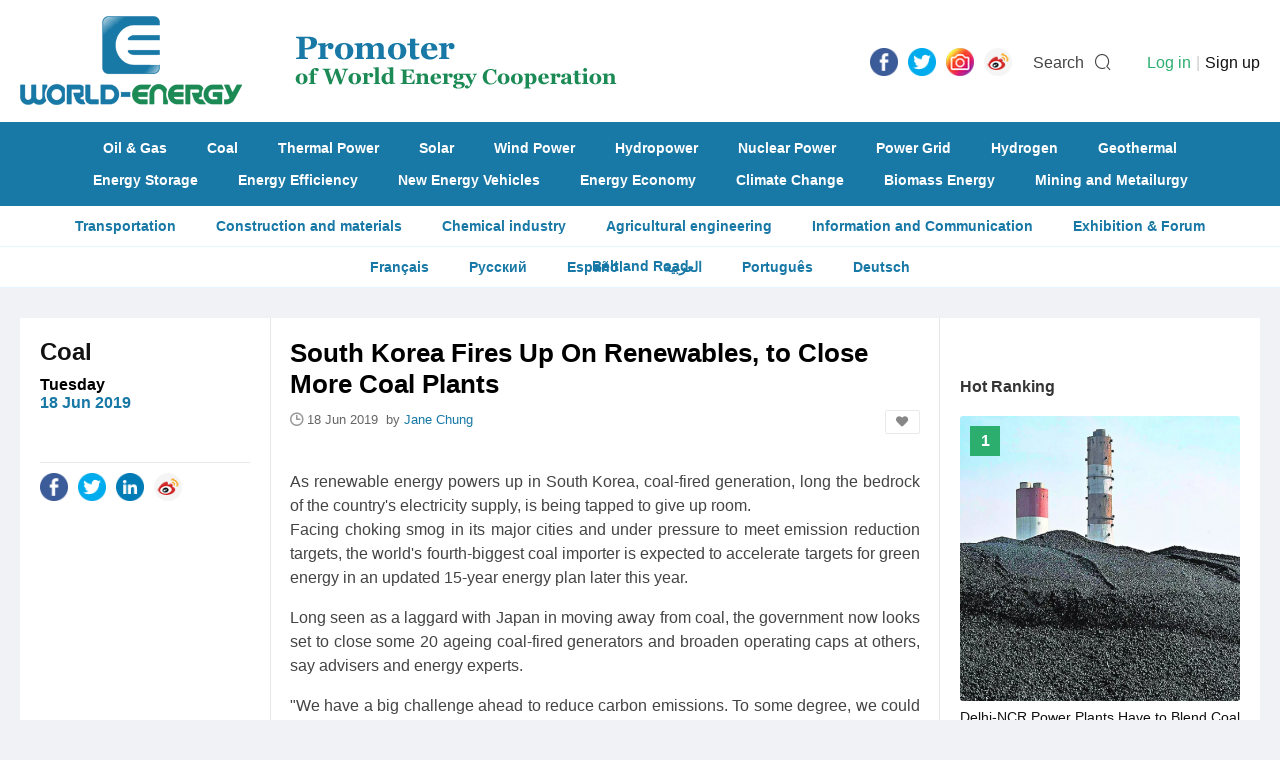

--- FILE ---
content_type: text/html; charset=utf-8
request_url: https://www.world-energy.org/article/292.html
body_size: 7634
content:
<!DOCTYPE html>
<html>
<head>
	<meta charset="utf-8">
	<title>South Korea Fires Up On Renewables, to Close More Coal Plants - World-Energy</title>
    <meta name="keywords" content="South Korea,coal-fired plants," />
    <meta name="description" content="As renewable energy powers up in South Korea, coal-fired generation, long the bedrock of the country's electricity supply, is being tapped to give up room." />
    <meta http-equiv="X-Frame-Options" content="SAMEORIGIN">

    <link rel="stylesheet" href="https://www.world-energy.org/statics/images/cpu/js/easytpl/libs/layui/css/layui.css"/>
	<link rel="stylesheet" href="https://www.world-energy.org/statics/images/cpu/js/layui/css/layui.css">
	
	<link href="https://www.world-energy.org/statics/images/cpu/css/css.css?v=1769822431" rel="stylesheet" type="text/css" />

	<!--[if IE 6]>   
	<script src="https://www.world-energy.org/statics/images/cpu/js/png.js" mce_src="https://www.world-energy.org/statics/images/cpu/js/png.js"></script>   
	<script type="text/javascript">  
	DD_belatedPNG.fix('.png');
	</script> 
	<![endif]-->
	<!--[if lte IE 9]> 
	<script src="https://www.world-energy.org/statics/images/cpu/js/html5.js"></script> 
	<![endif]-->
	<!--baidu-->
<script>
var _hmt = _hmt || [];
(function() {
  var hm = document.createElement("script");
  hm.src = "https://hm.baidu.com/hm.js?42ae5f79478321663177df36ce596a90";
  var s = document.getElementsByTagName("script")[0]; 
  s.parentNode.insertBefore(hm, s);
})();
</script>

<!--google-->
	<script async src="https://www.googletagmanager.com/gtag/js?id=UA-142476727-1"></script>
	<script>
	  window.dataLayer = window.dataLayer || [];
	  function gtag(){dataLayer.push(arguments);}
	  gtag('js', new Date());

	  gtag('config', 'UA-142476727-1');
	</script>
</head>
<body>
	<div class="search_bar">
		<div class="bg"></div>
		<div class="in">
			<a href="javascript:hide_search();" class="close">
				<i class="iconfont icon-close"></i>
			</a>
			<form action="https://www.world-energy.org/search.html">
				<input type="text" name="keyword" value=""  placeholder="Please enter the keywords...">
				<input type="submit" name="dosubmit" class="dosearch" value="SEARCH">
			</form>
		</div>
	</div>

	<!-- s header -->
	<header>
		<div class="wapper">
			<a href="https://www.world-energy.org/" class="logo" title="World Energy"><img src="https://www.world-energy.org/statics/images/cpu/images/001.png" alt="World Energy"></a>
			<div class="icon fr">
				<ul class="share-buttons fl">

	<li><a href="https://fb.me/todayworldenergy" target="_blank"><img alt="Share on Facebook" src="https://www.world-energy.org/statics/images/share_icon/Facebook.png" /></a></li>

	<li><a href="https://twitter.com/theworldenergy" target="_blank" title="Tweet"><img alt="Tweet" src="https://www.world-energy.org/statics/images/share_icon/Twitter.png" /></a></li>

	<!--
	<li><a href="javascript:;" target="_blank" title="Share on Google+" onclick="window.open('https://plus.google.com/share?url=' + encodeURIComponent(document.URL)); return false;"><img alt="Share on Google+" src="https://www.world-energy.org/statics/images/share_icon/Google+.png" /></a></li>
	
	<li><a href="https://www.linkedin.com/in/todayworldenergy/" target="_blank" title="LinkedIn"><img alt="Share on LinkedIn" src="https://www.world-energy.org/statics/images/share_icon/LinkedIn.png" /></a></li>
	-->
	

	<li><a href="https://www.instagram.com/todayworldenergy/" target="_blank" title="Instagram"><img alt="Instagram" src="https://www.world-energy.org/statics/images/share_icon/Instagram.png" /></a></li>

	<!--
	<li><a href="javascript:;" target="_blank" title="Share on Pinterest" onclick="window.open('http://pinterest.com/pin/create/button/?url=' + encodeURIComponent(document.URL) + '&description=' +  encodeURIComponent(document.title)); return false;"><img alt="Pinterest" src="https://www.world-energy.org/statics/images/share_icon/Pinterest.png" /></a></li>
	-->

	<li><a href="https://weibo.com/u/7012810869?is_all=1" target="_blank" title="Weibo"><img alt="Weibo" src="https://www.world-energy.org/statics/images/share_icon/weibo.png" /></a></li>




	<!--
	<li><a href="javascript:;" title="Share on Facebook" target="_blank" onclick="window.open('https://www.facebook.com/sharer/sharer.php?u=' + encodeURIComponent(document.URL) + '&quote=' + encodeURIComponent(document.URL)); return false;"><img alt="Share on Facebook" src="https://www.world-energy.org/statics/images/share_icon/Facebook.png" /></a></li>

	<li><a href="javascript:;" target="_blank" title="Tweet" onclick="window.open('https://twitter.com/intent/tweet?text=' + encodeURIComponent(document.title) + ':%20'  + encodeURIComponent(document.URL)); return false;"><img alt="Tweet" src="https://www.world-energy.org/statics/images/share_icon/Twitter.png" /></a></li>

	<li><a href="javascript:;" target="_blank" title="Share on Google+" onclick="window.open('https://plus.google.com/share?url=' + encodeURIComponent(document.URL)); return false;"><img alt="Share on Google+" src="https://www.world-energy.org/statics/images/share_icon/Google+.png" /></a></li>

	<li><a href="javascript:;" target="_blank" title="Share on LinkedIn" onclick="window.open('http://www.linkedin.com/shareArticle?mini=true&url=' + encodeURIComponent(document.URL) + '&title=' +  encodeURIComponent(document.title)); return false;"><img alt="Share on LinkedIn" src="https://www.world-energy.org/statics/images/share_icon/LinkedIn.png" /></a></li>
	

	<li><a href="javascript:;" target="_blank" title="Share on Instagram" onclick="window.open('https://www.instagram.com/weenergynet/'); return false;"><img alt="Instagram" src="https://www.world-energy.org/statics/images/share_icon/Instagram.png" /></a></li>


	<li><a href="javascript:;" target="_blank" title="Share on Pinterest" onclick="window.open('http://pinterest.com/pin/create/button/?url=' + encodeURIComponent(document.URL) + '&description=' +  encodeURIComponent(document.title)); return false;"><img alt="Pinterest" src="https://www.world-energy.org/statics/images/share_icon/Pinterest.png" /></a></li>

	<li><a href="javascript:;" target="_blank" title="Share on Weibo" onclick="window.open('http://service.weibo.com/share/share.php?url=' + encodeURIComponent(document.URL) + '&title=' +  encodeURIComponent(document.title)); return false;"><img alt="Weibo" src="https://www.world-energy.org/statics/images/share_icon/weibo.png" /></a></li>

	-->

	




	<!--
	<li><a href="https://getpocket.com/save?url=http%3A%2F%2Fwww.bytul.com&title=" target="_blank" title="Add to Pocket" onclick="window.open('https://getpocket.com/save?url=' + encodeURIComponent(document.URL) + '&title=' +  encodeURIComponent(document.title)); return false;"><img alt="Add to Pocket" src="https://www.world-energy.org/statics/images/share_icon/Pocket.png" /></a></li>
	
	<li><a href="http://wordpress.com/press-this.php?u=http%3A%2F%2Fwww.bytul.com&quote=&s=" target="_blank" title="Publish on WordPress" onclick="window.open('http://wordpress.com/press-this.php?u=' + encodeURIComponent(document.URL) + '&quote=' +  encodeURIComponent(document.title)); return false;"><img alt="Publish on WordPress" src="https://www.world-energy.org/statics/images/share_icon/Wordpress.png" /></a></li>
	-->
</ul>				<span class="txt mr10 ml15" onclick="show_search();">Search</span>
				<i class="iconfont icon-sousuo" onclick="show_search();" style="font-size: 18px; margin-right: 0; line-height: 29px;"></i>

				<userlogin id="member_btn"></userlogin>
			</div>
		</div>
	</header>
                                                             
	<nav>
				<div class="wapper">
			<div class="links">
								<a href="https://www.world-energy.org/channel/11.html">Oil & Gas</a>
								<a href="https://www.world-energy.org/channel/10.html">Coal</a>
								<a href="https://www.world-energy.org/channel/12.html">Thermal Power</a>
								<a href="https://www.world-energy.org/channel/15.html">Solar</a>
								<a href="https://www.world-energy.org/channel/16.html">Wind Power</a>
								<a href="https://www.world-energy.org/channel/13.html">Hydropower</a>
								<a href="https://www.world-energy.org/channel/14.html">Nuclear Power</a>
								<a href="https://www.world-energy.org/channel/20.html">Power Grid</a>
								<a href="https://www.world-energy.org/channel/17.html">Hydrogen</a>
								<a href="https://www.world-energy.org/channel/18.html">Geothermal</a>
							</div>
			<div class="links">
								<a href="https://www.world-energy.org/channel/21.html">Energy Storage</a>
								<a href="https://www.world-energy.org/channel/23.html">Energy Efficiency</a>
								<a href="https://www.world-energy.org/channel/22.html">New Energy Vehicles</a>
								<a href="https://www.world-energy.org/channel/31.html">Energy Economy</a>
								<a href="https://www.world-energy.org/channel/26.html">Climate Change</a>
								<a href="https://www.world-energy.org/channel/19.html">Biomass Energy</a>
								<a href="https://www.world-energy.org/channel/39.html">Mining and Metailurgy  </a>
							</div>
		</div>               
	</nav>
	<div class="sub-nav">
				<a href="https://www.world-energy.org/channel/40.html">Transportation</a>
				<a href="https://www.world-energy.org/channel/41.html">Construction and materials</a>
				<a href="https://www.world-energy.org/channel/42.html">Chemical industry</a>
				<a href="https://www.world-energy.org/channel/43.html">Agricultural engineering</a>
				<a href="https://www.world-energy.org/channel/44.html">Information and Communication</a>
				<a href="https://www.world-energy.org/channel/29.html">Exhibition & Forum</a>
				<a href="https://www.world-energy.org/channel/37.html">Belt and Road</a>
				<!--<a href="https://www.world-energy.org/products/">Products</a>-->

	</div>
	<div class="sub-nav">
	<a href="https://fr.wedoany.com/shortnews.html?worldenergy">Fran&ccedil;ais</a>
	<a href="https://ru.wedoany.com/shortnews.html?worldenergy">Русский</a>
	<a href="https://es.wedoany.com/shortnews.html?worldenergy">Espa&ntilde;ol</a>
	<a href="https://ar.wedoany.com/shortnews.html?worldenergy">العربية</a>
	<a href="https://pt.wedoany.com/shortnews.html?worldenergy">Portugu&ecirc;s</a>
	<a href="https://de.wedoany.com/shortnews.html?worldenergy">Deutsch</a>
	</div>
	
	<!-- e header -->	<div class="subbox mt30">
		<div class="show">
			<div class="fl" style="width: 920px;">

				<div class="l fl p20">
					<h2 class="t title-ff fwb fz24 black">
						<a href="https://www.world-energy.org/channel/10.html" class="">Coal</a>					</h2>
					<div class="sub-t title-ff fwb fz16 black mt10">
						Tuesday<br/>
						<em class="color-front fwb">18 Jun 2019</em>
					</div>
					<div class="share pt10" style="margin-top: 50px;">
						<div class="icon">
							<ul class="share-buttons fl">
	<li><a href="https://www.facebook.com/sharer/sharer.php?u=http%3A%2F%2Fwww.bytul.com&quote=" title="Share on Facebook" target="_blank" onclick="window.open('https://www.facebook.com/sharer/sharer.php?u=' + encodeURIComponent(document.URL) + '&quote=' + encodeURIComponent(document.URL)); return false;"><img alt="Share on Facebook" src="https://www.world-energy.org/statics/images/share_icon/Facebook.png" /></a></li>

	<li><a href="https://twitter.com/intent/tweet?source=http%3A%2F%2Fwww.bytul.com&text=:%20http%3A%2F%2Fwww.bytul.com" target="_blank" title="Tweet" onclick="window.open('https://twitter.com/intent/tweet?text=' + encodeURIComponent(document.title) + ':%20'  + encodeURIComponent(document.URL)); return false;"><img alt="Tweet" src="https://www.world-energy.org/statics/images/share_icon/Twitter.png" /></a></li>
	
	<li><a href="javascript:;" target="_blank" title="Share on LinkedIn" onclick="window.open('http://www.linkedin.com/shareArticle?url=' + encodeURIComponent(document.URL) + '&title=' +  encodeURIComponent(document.title)); return false;"><img alt="Share on LinkedIn" src="https://www.world-energy.org/statics/images/share_icon/LinkedIn.png" /></a></li>
	
	<!--
	<li><a href="javascript:;" target="_blank" title="Share on Instagram" onclick="window.open('https://www.instagram.com/weenergynet/'); return false;"><img alt="Instagram" src="https://www.world-energy.org/statics/images/share_icon/Instagram.png" /></a></li>
	-->
	
	<li><a href="javascript:;" target="_blank" title="Share on Weibo" onclick="window.open('http://service.weibo.com/share/share.php?url=' + encodeURIComponent(document.URL) + '&title=' +  encodeURIComponent(document.title)); return false;"><img alt="Weibo" src="https://www.world-energy.org/statics/images/share_icon/weibo.png" /></a></li>

	<!--
	<li><a href="javascript:;" target="_blank" title="Share on Pinterest" onclick="window.open('http://pinterest.com/pin/create/button/?url=' + encodeURIComponent(document.URL) + '&description=' +  encodeURIComponent(document.title)); return false;"><img alt="Pinterest" src="https://www.world-energy.org/statics/images/share_icon/Pinterest.png" /></a></li>
	-->

	<!--
	<li><a href="javascript:;" target="_blank" title="Share on Weibo" onclick="window.open('http://service.weibo.com/share/share.php?url=' + encodeURIComponent(document.URL) + '&title=' +  encodeURIComponent(document.title)); return false;"><img alt="Weibo" src="https://www.world-energy.org/statics/images/share_icon/weibo.png" /></a></li>

	

	-->
</ul>						</div>
					</div>
				</div>
				<div class="m fl p20">
					<div class="show-c">
						<h1 class="title fz26 fwb black">
							South Korea Fires Up On Renewables, to Close More Coal Plants						</h1>

						<div class="baseinfo">
							<i class="iconfont icon-time"></i>
							<span>18 Jun 2019							&nbsp;by&nbsp;</span><span class="color-front">Jane Chung</span>							&nbsp;&nbsp;
															<a href="javascript:;" class="dofav fr fav" title="Add to my favorites" data-id="292"><i class="iconfont icon-likefill"></i></a>
														
						</div>

						<div class="content mt40">
																							
								<div style="text-align: justify;">As renewable energy powers up in South Korea, coal-fired generation, long the bedrock of the country&#39;s electricity supply, is being tapped to give up room.</div>
<p style="text-align: justify;">Facing choking smog in its major cities and under pressure to meet emission reduction targets, the world&#39;s fourth-biggest coal importer is expected to accelerate targets for green energy in an updated 15-year energy plan later this year.</p>
<p style="text-align: justify;">Long seen as a laggard with Japan in moving away from coal, the government now looks set to close some 20 ageing coal-fired generators and broaden operating caps at others, say advisers and energy experts.</p>
<p style="text-align: justify;">&quot;We have a big challenge ahead to reduce carbon emissions. To some degree, we could do it by expanding renewable power but that won&#39;t be enough to cut emissions so we need to think about reducing coal power and weigh the costs of that change,&quot; said Park Jong-bae, professor of electrical engineering at Konkuk University.</p>
<p style="text-align: justify;">South Korea began its transition to cleaner energy in a 2017 power supply plan that aimed to boost the share of renewables from about 6% to 20% by 2030, while scaling back coal and unpopular nuclear.</p>
<p style="text-align: justify;">Amid public anger, the government in March designated pollution a &quot;social disaster&quot;, and a month later pledged to boost renewable energy to up to 35% of total energy supplies by 2040.</p>
<p style="text-align: justify;">The 2019 energy plan is expected to reflect the push for even more renewables and more gas-fired power at the expense of coal, imported from countries such as Indonesia, Australia and Russia.</p>
<p style="text-align: justify;">Coal imports fell nearly 9% in the first four months of 2019 when coal&#39;s share of the country&#39;s energy mix fell by more than 5 percentage points to around 37%, although most of the slack was taken up by nuclear, rather than renewables. Nuclear energy, spurned in the wake of Japan&#39;s 2011 Fukushima disaster, is set to fall by 2030 as older plants close.</p>
<p style="text-align: justify;">COAL BACKBONE</p>
<p style="text-align: justify;">South Korea operates some 60 coal power plants, mainly owned by state-run utilities, which last year supplied about 42% of the country&#39;s electricity.</p>
<p style="text-align: justify;">Over the next 15 years, the government had initially planned to retrofit some 20 of these with anti-pollution gear when they reached 30 years of age in a bid to extend their operating lifespan, but this has been shelved.</p>
<p style="text-align: justify;">A &quot;shared understanding&quot; has emerged that &quot;retrofitting is not that cost-worthy,&quot; said Seok Kwang-hoon, a member of the government&#39;s power supply plan working group and an adviser at civic group Green Korea.</p>
<p style="text-align: justify;">The energy ministry has told state-run utilities to put retrofitting plans on hold, added an industry source familiar with the matter, who asked not to be named.</p>
<p style="text-align: justify;">However, the change comes even as seven new coal-fired plants are set for completion by 2022. Coal-fired capacity will rise in coming years before easing by 2030, suggesting the government will have to take further measures to reduce coal&#39;s share of energy output.</p>
<p style="text-align: justify;">&quot;To have more renewable power, we can make coal power plants run lower,&quot; said Kang Seung-jin, energy professor at Korea Polytechnic University, who is helping to map out the 2019 plan.</p>
<p style="text-align: justify;">The government last year introduced caps on coal-fired generation, halting operations at five plants from March to June to curb pollution and it has done the same this year for four plants.</p>
<p style="text-align: justify;">CARBON TARGETS</p>
<p style="text-align: justify;">Still, South Korea is facing a tough task to boost renewables and meet its planned carbon emission cuts under the 2015 Paris climate accord.</p>
<p style="text-align: justify;">The country scores poorly with green groups on its efforts so far to tackle climate change, with the independent Climate Change Performance Index released at last year&#39;s climate talks in Poland putting it 57th out of 60 countries that were rated.</p>
<p style="text-align: justify;">To meet its targets, South Korea would have to cut coal&#39;s contribution to its energy mix by 10 percentage points, or about a quarter, and replace it with more expensive gas, a government adviser told Reuters.</p>
<p style="text-align: justify;">Funding such a sharp drop in coal would be extremely expensive, said the adviser, who asked not to be identified, adding that it &quot;could hike electricity bills so it&#39;s a challenge for us to work on.&quot;</p>
<p style="text-align: justify;">Consultants Wood Mackenzie said South Korea was also likely to miss its existing renewables target of 20% by 2030, more likely reaching about 17%.</p>
<p style="text-align: justify;">&quot;Coal ... will eventually decrease to a level slightly below 30% (of Korea&#39;s total power) by 2040,&quot; said Wood Mackenzie adviser Zi Sheng Neoh, although he cautioned that this depended on the availability of other energy sources.</p>
<p style="text-align: justify;">Some experts are also wary of closing down old coal plants.</p>
<p style="text-align: justify;">&quot;A strategy for increasing renewables does not necessarily mean lowering coal power,&quot; said Jeon Chung-hwan, professor of mechanical engineering at Pusan National University. &quot;I&#39;m not saying we should have more coal power, but we should leave some room to support renewables.&quot;</p>
													</div>
					</div>
					
					
					
				</div>

				<div class="fl show-keywords_small">
					<h2 class="t title-ff fwb fz18 black tr show-keywords-title p20 fl">
						Keywords
					</h2>

					<div class="fr fz18 keywords">
						<i class="iconfont icon-icon-down"></i>
												<a href="https://www.world-energy.org/search.html?keyword=south korea">South Korea</a>
												<a href="https://www.world-energy.org/search.html?keyword=coal-fired plants">Coal-fired plants</a>
											</div>
					
					
	<div class="fr fz18 keywords">
<div class="fixedad ad mt10 mb30" style="width: 630px; padding: 0 0px; height: auto; overflow: hidden;" id="article_end"></div>
    </div>
				
				</div>

			</div>


			<div class="r fr">
			    <div class="fixedad ad mt10 mb30" style="width: 280px; padding: 0 20px; height: auto; overflow: hidden;" id="article_right_10"></div>
				<div class="sub-r-title fwb fz16 p20">Hot Ranking</div>
				<div class="top-views" style="height: auto; overflow: hidden;">
															
					<a href="https://www.world-energy.org/article/34579.html" class="top-list">
												<div class="img">
							<img src="https://www.world-energy.org/uploadfile/2023/0718/20230718095855630.png">
						</div>
												<div class="info">
							<span class="fwb fz16 white tc">1</span>
							<h4 class="fz14">Delhi-NCR Power Plants Have to Blend Coal With a Minimum 5% Crop Residue Pellets</h4>
						</div>
					</a>

										
					<a href="https://www.world-energy.org/article/28821.html" class="top-list">
												<div class="img">
							<img src="https://www.world-energy.org/uploadfile/2023/0116/20230116100620601.jpg">
						</div>
												<div class="info">
							<span class="fwb fz16 white tc">2</span>
							<h4 class="fz14">Japan’s Soma Fully Restores Quake-Hit Coal-Fired Plant</h4>
						</div>
					</a>

										
					<a href="https://www.world-energy.org/article/264.html" class="top-list">
												<div class="img">
							<img src="https://www.world-energy.org/uploadfile/2019/0614/20190614053304112.jpg">
						</div>
												<div class="info">
							<span class="fwb fz16 white tc">3</span>
							<h4 class="fz14">UK Energy Supplier SSE To Close Its Last Coal-Fired Power Plant</h4>
						</div>
					</a>

										
					<a href="https://www.world-energy.org/article/25102.html" class="top-list">
												<div class="img">
							<img src="https://assets.greentechmedia.com/assets/content/cache/made/assets/content/cache/remote/https_assets.greentechmedia.com/content/images/articles/India_Coal_King_721_420_80_s_c1.jpg">
						</div>
												<div class="info">
							<span class="fwb fz16 white tc">4</span>
							<h4 class="fz14">India Plans to Reduce Coal-Fired Generation, and Mine More Coal</h4>
						</div>
					</a>

										
					<a href="https://www.world-energy.org/article/292.html" class="top-list">
												<div class="img">
							<img src="https://www.world-energy.org/uploadfile/2019/0618/20190618052535815.jpg">
						</div>
												<div class="info">
							<span class="fwb fz16 white tc">5</span>
							<h4 class="fz14">South Korea Fires Up On Renewables, to Close More Coal Plants</h4>
						</div>
					</a>

										
									
									</div>

				<!--<div class="fixedad ad mt10 mb30" style="width: 280px; padding: 0 20px; height: auto; overflow: hidden;" id="article_right_10"></div>-->

			</div>

			

		</div>

		
		<div class="show-rela">
			<div class="l fl p20">
				<h2 class="t title-ff fwb fz20 black tr">More News</h2>
			</div>
			<div class="r fr">
				<ul id="lists">
				</ul>

				<div class="weui-loadmore" id="tips_loading">
		            <i class="weui-loading"></i>
		            <span class="weui-loadmore__tips">Loading……</span>
		        </div>

		        <div class="page-tips" id="tips_none" style="display: none;">
					<i class="iconfont icon-web__zanwujilu"></i><br/>
					No information at all 
				</div>

				<input style="display: none;" type="button" class="channel-getmore" data-page="1" value="MORE">
			</div>

		</div>

		
	</div>
	<footer class="mt30">
		<div class="wapper">
			<div class="fl mr35" style="margin-top: 8px;">
				<img src="https://www.world-energy.org/statics/images/cpu/images/002.png">
				<div style="margin-top: 20px; color: #fff; opacity: 0.7;">
					<div style="text-align: center;"><strong><span style="font-size:8px;"><span style="font-family:微软雅黑;">Promoter&nbsp;</span></span></strong><strong style="font-size: 8px;">of World</strong><br />
<strong style="font-size: 8px;">Energy Cooperation</strong></div>
				</div>
			</div>
			
			
			<div class="nav_w">
												<a href="https://www.world-energy.org/channel/11.html">Oil & Gas</a>
								<a href="https://www.world-energy.org/channel/10.html">Coal</a>
								<a href="https://www.world-energy.org/channel/12.html">Thermal Power</a>
								<a href="https://www.world-energy.org/channel/15.html">Solar</a>
								<a href="https://www.world-energy.org/channel/16.html">Wind Power</a>
								<a href="https://www.world-energy.org/channel/13.html">Hydropower</a>
								<a href="https://www.world-energy.org/channel/14.html">Nuclear Power</a>
								<a href="https://www.world-energy.org/channel/20.html">Power Grid</a>
								<a href="https://www.world-energy.org/channel/17.html">Hydrogen</a>
								<a href="https://www.world-energy.org/channel/18.html">Geothermal</a>
								<a href="https://www.world-energy.org/channel/21.html">Energy Storage</a>
								<a href="https://www.world-energy.org/channel/23.html">Energy Efficiency</a>
								<a href="https://www.world-energy.org/channel/22.html">New Energy Vehicles</a>
								<a href="https://www.world-energy.org/channel/31.html">Energy Economy</a>
								<a href="https://www.world-energy.org/channel/26.html">Climate Change</a>
								<a href="https://www.world-energy.org/channel/19.html">Biomass Energy</a>
								<a href="https://www.world-energy.org/channel/39.html">Mining and Metailurgy  </a>
								<a href="https://www.world-energy.org/channel/40.html">Transportation</a>
								<a href="https://www.world-energy.org/channel/41.html">Construction and materials</a>
								<a href="https://www.world-energy.org/channel/42.html">Chemical industry</a>
								<a href="https://www.world-energy.org/channel/43.html">Agricultural engineering</a>
								<a href="https://www.world-energy.org/channel/44.html">Information and Communication</a>
								<a href="https://www.world-energy.org/channel/29.html">Exhibition & Forum</a>
								<a href="https://www.world-energy.org/channel/37.html">Belt and Road</a>
							</div>

			<div class="footer_about mt10">
				<h3 class="t"><strong>Contact Us</strong></h3>
				<div class="c">
					<p>TEL: +86-10-6399 0880<br />
E-mail:&nbsp;<a href="mailto:world-energy.org@outlook.com">world-energy.org@outlook.com</a><br />
<strong><u><a href="https://www.world-energy.org/list-92-1.html">About Us</a></u></strong>&nbsp; &nbsp; &nbsp; &nbsp;<strong><u><a href="https://www.world-energy.org/list-95-1.html">Disclaimer</a></u></strong></p>
<p>&nbsp;</p>
<p><strong>Link:</strong><br />
<a href="https://www.wedoany.com/">wedoany.com</a><br />
<a href="http://www.nengyuanjie.net/">nengyuanjie.net</a><br />
<a href="https://climatetechreview.com/">ClimateTechReview</a></p>
<p>&nbsp;</p>
				</div>
			</div>

			<!--
			<div class="nav fl fz16">
								<a href="https://www.world-energy.org/channel/11.html">Oil & Gas</a>
								<a href="https://www.world-energy.org/channel/10.html">Coal</a>
								<a href="https://www.world-energy.org/channel/12.html">Thermal Power</a>
								<a href="https://www.world-energy.org/channel/15.html">Solar</a>
								<a href="https://www.world-energy.org/channel/16.html">Wind Power</a>
								<a href="https://www.world-energy.org/channel/13.html">Hydropower</a>
								<a href="https://www.world-energy.org/channel/14.html">Nuclear Power</a>
								<a href="https://www.world-energy.org/channel/20.html">Power Grid</a>
								<a href="https://www.world-energy.org/channel/17.html">Hydrogen</a>
								<a href="https://www.world-energy.org/channel/18.html">Geothermal</a>
							</div>
			<div class="nav fl fz16">
								<a href="https://www.world-energy.org/channel/21.html">Energy Storage</a>
								<a href="https://www.world-energy.org/channel/23.html">Energy Efficiency</a>
								<a href="https://www.world-energy.org/channel/22.html">New Energy Vehicles</a>
								<a href="https://www.world-energy.org/channel/31.html">Energy Economy</a>
								<a href="https://www.world-energy.org/channel/26.html">Climate Change</a>
								<a href="https://www.world-energy.org/channel/19.html">Biomass Energy</a>
								<a href="https://www.world-energy.org/channel/39.html">Mining and Metailurgy  </a>
							</div>
			<div class="nav fl fz16">
								<a href="https://www.world-energy.org/channel/40.html">Transportation</a>
								<a href="https://www.world-energy.org/channel/41.html">Construction and materials</a>
								<a href="https://www.world-energy.org/channel/42.html">Chemical industry</a>
								<a href="https://www.world-energy.org/channel/43.html">Agricultural engineering</a>
								<a href="https://www.world-energy.org/channel/44.html">Information and Communication</a>
								<a href="https://www.world-energy.org/channel/29.html">Exhibition & Forum</a>
								<a href="https://www.world-energy.org/channel/37.html">Belt and Road</a>
								<a href="https://www.world-energy.org/products/">Products</a>
			</div>

			<div class="nav fl fz16">
								<a href="https://www.world-energy.org/channel/40.html">Transportation</a>
								<a href="https://www.world-energy.org/channel/41.html">Construction and materials</a>
								<a href="https://www.world-energy.org/channel/42.html">Chemical industry</a>
								<a href="https://www.world-energy.org/channel/43.html">Agricultural engineering</a>
								<a href="https://www.world-energy.org/channel/44.html">Information and Communication</a>
								<a href="https://www.world-energy.org/channel/29.html">Exhibition & Forum</a>
								<a href="https://www.world-energy.org/channel/37.html">Belt and Road</a>
								<a href="https://www.world-energy.org/products/">Products</a>
			</div>

			<div class="nav fl fz16">
								<a href="https://www.world-energy.org/channel/40.html">Transportation</a>
								<a href="https://www.world-energy.org/channel/41.html">Construction and materials</a>
								<a href="https://www.world-energy.org/channel/42.html">Chemical industry</a>
								<a href="https://www.world-energy.org/channel/43.html">Agricultural engineering</a>
								<a href="https://www.world-energy.org/channel/44.html">Information and Communication</a>
								<a href="https://www.world-energy.org/channel/29.html">Exhibition & Forum</a>
								<a href="https://www.world-energy.org/channel/37.html">Belt and Road</a>
								<a href="https://www.world-energy.org/products/">Products</a>
			</div>
			-->

			 
		</div>

		<div class="copyfrom">
			2020 World - Energy Media. All rights reserved		</div>
	</footer>

</body>
</html>

<script type="text/javascript">var APP_PATH = "https://www.world-energy.org/";</script>
	<script type="text/javascript" src="https://www.world-energy.org/statics/images/cpu/js/easytpl/libs/layui/layui.js"></script>
	<script type="text/javascript" src="https://www.world-energy.org/statics/images/cpu/js/easytpl/js/common.js?v=318"></script>
	<script type="text/javascript" src="https://www.world-energy.org/statics/images/cpu/js/jquery.min.js"></script>
<script language="javascript" type="text/javascript" src="https://www.world-energy.org/statics/js/formvalidator.js" charset="UTF-8"></script>
<script language="javascript" type="text/javascript" src="https://www.world-energy.org/statics/js/formvalidatorregex.js" charset="UTF-8"></script>
<script type="text/javascript" src="https://www.world-energy.org/statics/images/cpu/js/js.js"></script>
<script type="text/javascript" src="https://www.world-energy.org/statics/images/cpu/js/SuperSlide/jquery.SuperSlide.2.1.1.js"></script>



<!--
<script type="text/javascript" src="https://www.world-energy.org/statics/images/cpu/js/weui/weui.min.js"></script>
-->
<script type="text/javascript">
jQuery(".roll-fold").slide({mainCell:".bd ul",effect:"fold",autoPlay:true,interTime:5000});

$(function(){
	$('.fixedad').each(function(){
		var pos = $(this).attr('id');
		$.getJSON('https://www.world-energy.org/index.php?m=adver&c=index&a=get_fixed_ad&jsoncallback=?',{pos:pos},function(data){
			if(data.html != ''){
				$('#'+pos).html(data.html);
				if( $('#'+pos).attr('data-addclass') ){
					$('#'+pos).addClass( $('#'+pos).attr('data-addclass') );
				}
			}
		});
	});
});
</script><script type="text/javascript">
$(function(){
	$('.content img').each(function(){
		$(this).removeAttr('style').removeAttr('height');
		var alt = $(this).attr("alt");
		if( alt && alt.length > 1 ){
			var str = '\
				<em class="img-alt">\
					<i class="iconfont icon-arrLeft-fill"></i>\
					'+alt+'\
				</em>\
			';
			$(this).after(str);
		}
	});

	get_rela();

	$(document).on('click','.channel-getmore',function(){
		get_rela();
	});

});


function get_rela(){
	var that = $('.channel-getmore');
	that.val('Loading……').attr('disabled','disabled');
	var page = that.attr('data-page');
	var data = {
		page:page,
		id:'292',
		num:8
	};
	$.ajax({
		url:'https://www.world-energy.org/index.php?m=cpu&c=index&a=get_rela_news',
		data:data,
		type:'post',
		dataType:'json',
		success:function(res){
			if(res.type == 'success'){
				if(res.data == ''){
					if( page == 1 ){
						$('#tips_none').show();
						$('#tips_loading').hide();
						that.remove();
					}else{
						that.val('No information at all');
					}
				}else{
					$('#tips_none').hide();
					$('#tips_loading').hide();
					var str = '';
					for (i in res.data){  
					    if( res.data[i].thumb ){
					    	str += '\
								<li>\
									<a href="'+res.data[i].url+'" '+res.data[i].rel+' class="box-mid-rela href fl">\
										<div class="pic"><img src="'+res.data[i].thumb+'"></div>\
										<h3 class="fz18 black m5">\
											'+res.data[i].title+'\
										</h3>\
									</a>\
								</li>\
								';
							/*	
					    	str += '\
								<li>\
									<a href="'+res.data[i].url+'" class="box-mid href fl">\
										<div class="pic"><img src="'+res.data[i].thumb+'"></div>\
										<h3 class="fz18 black m5">\
											'+res.data[i].title+'\
										</h3>\
										<span class="box_desc m5" style="line-height:20px;">\
											'+res.data[i].description+'\
										</span>\
									</a>\
								</li>\
								';
							*/
					    }else{
					    	str += '\
								<li>\
									<a href="'+res.data[i].url+'" '+res.data[i].rel+' class="box-mid-rela href fl">\
										<h3 class="fz18 black m5" style="line-height:20px;">\
											'+res.data[i].title+'\
										</h3>\
									</a>\
								</li>\
								';	

							/*
					    	str += '\
								<li>\
									<a href="'+res.data[i].url+'" class="box-mid href fl">\
										<h3 class="fz18 black m5" style="line-height:20px;">\
											'+res.data[i].title+'\
										</h3>\
										<span class="box_desc m5">\
											'+res.data[i].description+'\
										</span>\
									</a>\
								</li>\
								';
							*/	
					    }
					    
					}  
					

					$('#lists').append(str);
					that.val('Get More').removeAttr('disabled');
					that.attr('data-page',parseInt(that.attr('data-page')) + 1);
				}
			}else{
				weui.topTips(res.message);
			}
		}
	});
}

</script>

--- FILE ---
content_type: text/html; charset=utf-8
request_url: https://www.world-energy.org/index.php?m=adver&c=index&a=get_fixed_ad&jsoncallback=jQuery22005533128572807209_1769822451969&pos=article_right_10&_=1769822451970
body_size: -73
content:
jQuery22005533128572807209_1769822451969({"html":""})

--- FILE ---
content_type: text/html; charset=utf-8
request_url: https://www.world-energy.org/index.php?m=cpu&c=index&a=get_rela_news
body_size: 2479
content:
{"type":"success","data":[{"id":"54941","model":"article","title":"Energy Dept. orders Colorado to waste millions to reopen a dead coal plant","keywords":"coal plant","description":"The Department of Energy ordered Colorado coal plant to stay open for three months, one day before it was set to close. The coal plant will require tens of millions in repairs to get up and running again, and its retirement was expected to save Colorado r","top_cid":"7","cids":",12,","cids_name":"array (\n  12 => \n  array (\n    'id' => '12',\n    'name' => 'Thermal Power',\n  ),\n)","tags":",158,","tags_name":"array (\n  158 => \n  array (\n    'id' => '158',\n    'name' => 'Thermal Plant',\n  ),\n)","thumb":"https:\/\/www.world-energy.org\/uploadfile\/2026\/0101\/20260101091426314.png","thumb_filename":"","pictures":"","video":"","active_stime":"0","active_etime":"0","active_zhou":"0","active_guo":"0","active_address":"","active_hy":"","active_hy_name":"","active_org":"","org_hy":"","org_hy_name":"","org_zhou":"0","org_guo":"0","ten_hy":"","ten_hy_name":"","ten_zhou":"0","ten_guo":"0","inputtime":"2026-01-01 08:55:04","updatetime":"2026-01-01 08:55:04","zan_num":"0","fav_num":"0","fllow_num":"0","listorder":"0","status":"1","elite":"0","elite_endtime":"0","oid":"0","copyfrom":"","userid":"0","admin_username":"admin","url":"https:\/\/www.world-energy.org\/article\/54941.html","url_endtime_sel":"0","url_endtime":"0","url_ref":"","video_old":"","module_elite":"0","module_elite_listorder":"0","nofollow":"0","org_address":"","org_tel":"","org_email":"","org_website":"","active_tel":"","active_email":"","active_website":"","companyid":"0","mp4":"","mp4_poster":"","has":"0","rel":"","inputtime_m":"01-01","tag_html":"<div class=\"cate\">Thermal Power<\/div>","mateinfo":{"tags":[{"id":"158","name":"Thermal Plant"}],"cids":[{"id":"12","name":"Thermal Power"}],"keywords":["coal plant"]}},{"id":"54185","model":"article","title":"Pemco to Construct 200MW Gas-Piston Power Plant in Samarkand, Uzbekistan","keywords":"Gas-Piston Power Plant","description":"Saudi Arabia-based engineering, manufacturing and construction company Pemco will initiate the construction of a 200MW gas-piston power plant in Samarkand by the end of 2025, according to Jurabek Mirzamahmudov, Uzbekistan&amp;rsquo;s Minister of Energy.Uz","top_cid":"7","cids":",12,","cids_name":"array (\n  12 => \n  array (\n    'id' => '12',\n    'name' => 'Thermal Power',\n  ),\n)","tags":",158,313,","tags_name":"array (\n  158 => \n  array (\n    'id' => '158',\n    'name' => 'Thermal Plant',\n  ),\n  313 => \n  array (\n    'id' => '313',\n    'name' => 'Uzbekistan',\n  ),\n)","thumb":"https:\/\/www.world-energy.org\/uploadfile\/2025\/1023\/20251023102722150.png","thumb_filename":"","pictures":"","video":"","active_stime":"0","active_etime":"0","active_zhou":"0","active_guo":"0","active_address":"","active_hy":"","active_hy_name":"","active_org":"","org_hy":"","org_hy_name":"","org_zhou":"0","org_guo":"0","ten_hy":"","ten_hy_name":"","ten_zhou":"0","ten_guo":"0","inputtime":"2025-10-26 10:26:00","updatetime":"2025-10-26 10:26:00","zan_num":"0","fav_num":"0","fllow_num":"0","listorder":"0","status":"1","elite":"0","elite_endtime":"0","oid":"0","copyfrom":"power-technology","userid":"0","admin_username":"\u56db\u7ec4","url":"https:\/\/www.world-energy.org\/article\/54185.html","url_endtime_sel":"0","url_endtime":"0","url_ref":"","video_old":"","module_elite":"0","module_elite_listorder":"0","nofollow":"0","org_address":"","org_tel":"","org_email":"","org_website":"","active_tel":"","active_email":"","active_website":"","companyid":"0","mp4":"","mp4_poster":"","has":"0","rel":"","inputtime_m":"10-26","tag_html":"<div class=\"cate\">Thermal Power<\/div>","mateinfo":{"tags":[{"id":"158","name":"Thermal Plant"},{"id":"313","name":"Uzbekistan"}],"cids":[{"id":"12","name":"Thermal Power"}],"keywords":["Gas-Piston Power Plant"]}},{"id":"53893","model":"article","title":"W\u00e4rtsil\u00e4 Secures Five-Year Power Plant Deal for Boto Gold Mine","keywords":"Power Plant","description":"W&amp;auml;rtsil&amp;auml; has signed a five-year operation and maintenance (O&amp;M) agreement with Boto, a subsidiary of Moroccan mining group Managem, for a 23MW power facility at the Boto Gold Project in eastern Senegal. The project site is situated a","top_cid":"7","cids":",12,","cids_name":"array (\n  12 => \n  array (\n    'id' => '12',\n    'name' => 'Thermal Power',\n  ),\n)","tags":",158,405,","tags_name":"array (\n  158 => \n  array (\n    'id' => '158',\n    'name' => 'Thermal Plant',\n  ),\n  405 => \n  array (\n    'id' => '405',\n    'name' => 'Senegal',\n  ),\n)","thumb":"https:\/\/www.world-energy.org\/uploadfile\/2025\/0923\/20250923091049148.png","thumb_filename":"","pictures":"","video":"","active_stime":"0","active_etime":"0","active_zhou":"0","active_guo":"0","active_address":"","active_hy":"","active_hy_name":"","active_org":"","org_hy":"","org_hy_name":"","org_zhou":"0","org_guo":"0","ten_hy":"","ten_hy_name":"","ten_zhou":"0","ten_guo":"0","inputtime":"2025-09-23 08:51:15","updatetime":"2025-09-23 08:51:15","zan_num":"0","fav_num":"0","fllow_num":"0","listorder":"0","status":"1","elite":"0","elite_endtime":"0","oid":"0","copyfrom":"power-technology","userid":"0","admin_username":"\u56db\u7ec4","url":"https:\/\/www.world-energy.org\/article\/53893.html","url_endtime_sel":"0","url_endtime":"0","url_ref":"","video_old":"","module_elite":"0","module_elite_listorder":"0","nofollow":"0","org_address":"","org_tel":"","org_email":"","org_website":"","active_tel":"","active_email":"","active_website":"","companyid":"0","mp4":"","mp4_poster":"","has":"0","rel":"","inputtime_m":"09-23","tag_html":"<div class=\"cate\">Thermal Power<\/div>","mateinfo":{"tags":[{"id":"158","name":"Thermal Plant"},{"id":"405","name":"Senegal"}],"cids":[{"id":"12","name":"Thermal Power"}],"keywords":["Power Plant"]}},{"id":"53522","model":"article","title":"Brazil Plans to Ask Power Plants to Bid on Supplying Capacity","keywords":"Power Plant","description":"Brazil&rsquo;s government has announced plans to conduct two rounds of bidding in 2026 for hydroelectric and fossil-fuel thermal power plants to enhance electricity generation capacity, as reported in the official gazette on Friday evening. The initia","top_cid":"7","cids":",12,13,","cids_name":"array (\n  12 => \n  array (\n    'id' => '12',\n    'name' => 'Thermal Power',\n  ),\n  13 => \n  array (\n    'id' => '13',\n    'name' => 'Hydropower',\n  ),\n)","tags":",158,244,464,","tags_name":"array (\n  158 => \n  array (\n    'id' => '158',\n    'name' => 'Thermal Plant',\n  ),\n  244 => \n  array (\n    'id' => '244',\n    'name' => 'Hydropower Plant',\n  ),\n  464 => \n  array (\n    'id' => '464',\n    'name' => 'Brazil',\n  ),\n)","thumb":"https:\/\/www.world-energy.org\/uploadfile\/2025\/0825\/20250825090631129.png","thumb_filename":"","pictures":"","video":"","active_stime":"0","active_etime":"0","active_zhou":"0","active_guo":"0","active_address":"","active_hy":"","active_hy_name":"","active_org":"","org_hy":"","org_hy_name":"","org_zhou":"0","org_guo":"0","ten_hy":"","ten_hy_name":"","ten_zhou":"0","ten_guo":"0","inputtime":"2025-08-25 08:46:55","updatetime":"2025-08-25 08:46:55","zan_num":"0","fav_num":"0","fllow_num":"0","listorder":"0","status":"1","elite":"0","elite_endtime":"0","oid":"0","copyfrom":"Reuters","userid":"0","admin_username":"\u56db\u7ec4","url":"https:\/\/www.world-energy.org\/article\/53522.html","url_endtime_sel":"0","url_endtime":"0","url_ref":"","video_old":"","module_elite":"0","module_elite_listorder":"0","nofollow":"0","org_address":"","org_tel":"","org_email":"","org_website":"","active_tel":"","active_email":"","active_website":"","companyid":"0","mp4":"","mp4_poster":"","has":"0","rel":"","inputtime_m":"08-25","tag_html":"<div class=\"cate\">Thermal Power<\/div>","mateinfo":{"tags":[{"id":"158","name":"Thermal Plant"},{"id":"244","name":"Hydropower Plant"},{"id":"464","name":"Brazil"}],"cids":[{"id":"12","name":"Thermal Power"},{"id":"13","name":"Hydropower"}],"keywords":["Power Plant"]}},{"id":"53426","model":"article","title":"China\u2019s Fossil-Fuelled Power Rises to 11-Month High in July","keywords":"Fossil-Fuelled Power","description":"China&amp;#39;s fossil-fuelled power generation, mainly from coal, hit its highest level since August 2024 in July 2025, driven by record heat that increased electricity demand, according to the National Bureau of Statistics data released on Friday.A cool","top_cid":"7","cids":",12,","cids_name":"array (\n  12 => \n  array (\n    'id' => '12',\n    'name' => 'Thermal Power',\n  ),\n)","tags":",158,278,","tags_name":"array (\n  158 => \n  array (\n    'id' => '158',\n    'name' => 'Thermal Plant',\n  ),\n  278 => \n  array (\n    'id' => '278',\n    'name' => 'China',\n  ),\n)","thumb":"https:\/\/www.world-energy.org\/uploadfile\/2025\/0816\/20250816101823650.png","thumb_filename":"","pictures":"","video":"","active_stime":"0","active_etime":"0","active_zhou":"0","active_guo":"0","active_address":"","active_hy":"","active_hy_name":"","active_org":"","org_hy":"","org_hy_name":"","org_zhou":"0","org_guo":"0","ten_hy":"","ten_hy_name":"","ten_zhou":"0","ten_guo":"0","inputtime":"2025-08-16 09:58:52","updatetime":"2025-08-16 09:58:52","zan_num":"0","fav_num":"0","fllow_num":"0","listorder":"0","status":"1","elite":"0","elite_endtime":"0","oid":"0","copyfrom":"Reuters","userid":"0","admin_username":"\u56db\u7ec4","url":"https:\/\/www.world-energy.org\/article\/53426.html","url_endtime_sel":"0","url_endtime":"0","url_ref":"","video_old":"","module_elite":"0","module_elite_listorder":"0","nofollow":"0","org_address":"","org_tel":"","org_email":"","org_website":"","active_tel":"","active_email":"","active_website":"","companyid":"0","mp4":"","mp4_poster":"","has":"0","rel":"","inputtime_m":"08-16","tag_html":"<div class=\"cate\">Thermal Power<\/div>","mateinfo":{"tags":[{"id":"158","name":"Thermal Plant"},{"id":"278","name":"China"}],"cids":[{"id":"12","name":"Thermal Power"}],"keywords":["Fossil-Fuelled Power"]}},{"id":"53357","model":"article","title":"L&T Gains Adani Power Contract for 6.4GW Thermal Power Units in India","keywords":"Thermal Power Units","description":"Larsen &amp; Toubro (L&amp;T), a leading engineering and construction firm, has been awarded a contract by Adani Power, India&amp;rsquo;s largest private thermal power producer, to establish eight thermal power units. Each unit will have a capacity of 800","top_cid":"7","cids":",12,","cids_name":"array (\n  12 => \n  array (\n    'id' => '12',\n    'name' => 'Thermal Power',\n  ),\n)","tags":",158,327,","tags_name":"array (\n  158 => \n  array (\n    'id' => '158',\n    'name' => 'Thermal Plant',\n  ),\n  327 => \n  array (\n    'id' => '327',\n    'name' => 'India',\n  ),\n)","thumb":"https:\/\/www.world-energy.org\/uploadfile\/2025\/0812\/20250812100036668.png","thumb_filename":"","pictures":"","video":"","active_stime":"0","active_etime":"0","active_zhou":"0","active_guo":"0","active_address":"","active_hy":"","active_hy_name":"","active_org":"","org_hy":"","org_hy_name":"","org_zhou":"0","org_guo":"0","ten_hy":"","ten_hy_name":"","ten_zhou":"0","ten_guo":"0","inputtime":"2025-08-12 09:41:06","updatetime":"2025-08-12 09:41:06","zan_num":"0","fav_num":"0","fllow_num":"0","listorder":"0","status":"1","elite":"0","elite_endtime":"0","oid":"0","copyfrom":"power-technology","userid":"0","admin_username":"\u56db\u7ec4","url":"https:\/\/www.world-energy.org\/article\/53357.html","url_endtime_sel":"0","url_endtime":"0","url_ref":"","video_old":"","module_elite":"0","module_elite_listorder":"0","nofollow":"0","org_address":"","org_tel":"","org_email":"","org_website":"","active_tel":"","active_email":"","active_website":"","companyid":"0","mp4":"","mp4_poster":"","has":"0","rel":"","inputtime_m":"08-12","tag_html":"<div class=\"cate\">Thermal Power<\/div>","mateinfo":{"tags":[{"id":"158","name":"Thermal Plant"},{"id":"327","name":"India"}],"cids":[{"id":"12","name":"Thermal Power"}],"keywords":["Thermal Power Units"]}},{"id":"52456","model":"article","title":"EPC Contract Signed for O Mon 4 Thermal Power Plant in Vietnam","keywords":"Vietnam Thermal Power Plant","description":"Vietnam National Industry-Energy Group (Petrovietnam) has entered into an engineering, procurement, and construction (EPC) contract with a consortium comprising South Korea&rsquo;s Doosan Enerbility Co and Vietnam&rsquo;s Power Engineering Consult","top_cid":"7","cids":",12,","cids_name":"array (\n  12 => \n  array (\n    'id' => '12',\n    'name' => 'Thermal Power',\n  ),\n)","tags":",158,314,","tags_name":"array (\n  158 => \n  array (\n    'id' => '158',\n    'name' => 'Thermal Plant',\n  ),\n  314 => \n  array (\n    'id' => '314',\n    'name' => 'Vietnam',\n  ),\n)","thumb":"https:\/\/www.world-energy.org\/uploadfile\/2025\/0610\/20250610113355411.png","thumb_filename":"","pictures":"","video":"","active_stime":"0","active_etime":"0","active_zhou":"0","active_guo":"0","active_address":"","active_hy":"","active_hy_name":"","active_org":"","org_hy":"","org_hy_name":"","org_zhou":"0","org_guo":"0","ten_hy":"","ten_hy_name":"","ten_zhou":"0","ten_guo":"0","inputtime":"2025-06-10 11:15:40","updatetime":"2025-06-10 11:15:40","zan_num":"0","fav_num":"0","fllow_num":"0","listorder":"0","status":"1","elite":"0","elite_endtime":"0","oid":"0","copyfrom":"power-technology","userid":"0","admin_username":"\u56db\u7ec4","url":"https:\/\/www.world-energy.org\/article\/52456.html","url_endtime_sel":"0","url_endtime":"0","url_ref":"","video_old":"","module_elite":"0","module_elite_listorder":"0","nofollow":"0","org_address":"","org_tel":"","org_email":"","org_website":"","active_tel":"","active_email":"","active_website":"","companyid":"0","mp4":"","mp4_poster":"","has":"0","rel":"","inputtime_m":"06-10","tag_html":"<div class=\"cate\">Thermal Power<\/div>","mateinfo":{"tags":[{"id":"158","name":"Thermal Plant"},{"id":"314","name":"Vietnam"}],"cids":[{"id":"12","name":"Thermal Power"}],"keywords":["Vietnam Thermal Power Plant"]}},{"id":"52401","model":"article","title":"India Launches Unit 1 of Ghatampur Thermal Power Project","keywords":"India Thermal Power Project","description":"India has initiated operations at the Ghatampur Thermal Power Project in Kanpur Nagar district, Uttar Pradesh, with the commissioning of its first 660-megawatt (MW) unit. The project, with a total capacity of 1,980 MW, is managed by Neyveli Uttar Pradesh ","top_cid":"7","cids":",12,","cids_name":"array (\n  12 => \n  array (\n    'id' => '12',\n    'name' => 'Thermal Power',\n  ),\n)","tags":",158,327,","tags_name":"array (\n  158 => \n  array (\n    'id' => '158',\n    'name' => 'Thermal Plant',\n  ),\n  327 => \n  array (\n    'id' => '327',\n    'name' => 'India',\n  ),\n)","thumb":"https:\/\/www.world-energy.org\/uploadfile\/2025\/0605\/20250605021655951.png","thumb_filename":"","pictures":"","video":"","active_stime":"0","active_etime":"0","active_zhou":"0","active_guo":"0","active_address":"","active_hy":"","active_hy_name":"","active_org":"","org_hy":"","org_hy_name":"","org_zhou":"0","org_guo":"0","ten_hy":"","ten_hy_name":"","ten_zhou":"0","ten_guo":"0","inputtime":"2025-06-05 13:57:20","updatetime":"2025-06-05 13:57:20","zan_num":"0","fav_num":"0","fllow_num":"0","listorder":"0","status":"1","elite":"0","elite_endtime":"0","oid":"0","copyfrom":"asian-power","userid":"0","admin_username":"\u56db\u7ec4","url":"https:\/\/www.world-energy.org\/article\/52401.html","url_endtime_sel":"0","url_endtime":"0","url_ref":"","video_old":"","module_elite":"0","module_elite_listorder":"0","nofollow":"0","org_address":"","org_tel":"","org_email":"","org_website":"","active_tel":"","active_email":"","active_website":"","companyid":"0","mp4":"","mp4_poster":"","has":"0","rel":"","inputtime_m":"06-05","tag_html":"<div class=\"cate\">Thermal Power<\/div>","mateinfo":{"tags":[{"id":"158","name":"Thermal Plant"},{"id":"327","name":"India"}],"cids":[{"id":"12","name":"Thermal Power"}],"keywords":["India Thermal Power Project"]}}]}